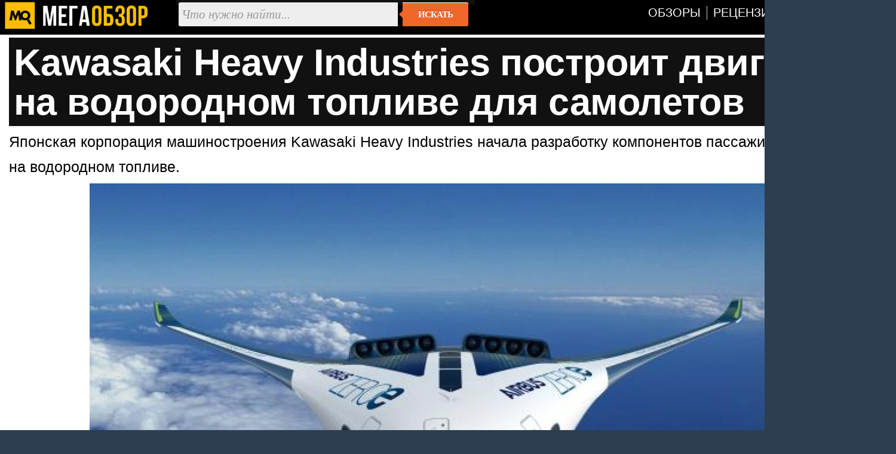

--- FILE ---
content_type: text/html; charset=utf-8
request_url: https://megaobzor.com/Kawasaki-Heavy-Industries-postroit-dvigatel-na-vodorodnom-toplive-dlja-samoletov.html
body_size: 2935
content:
<!DOCTYPE html>
<html lang="ru" prefix="og: http://ogp.me/ns#">
<head>
	<title>Kawasaki Heavy Industries построит двигатель на водородном топливе для самолетов - MegaObzor</title>
	<meta http-equiv="content-type" content="text/html; charset=utf-8">
	<base href="https://megaobzor.com">
	<link rel="dns-prefetch" href="//google-analytics.com">
<link rel="dns-prefetch" href="//mc.yandex.ru">
<meta name="robots" content="index, follow">
<meta name="generator" content="SMM CMS">
<meta name="Copyright" content="2006-2026, MegaObzor">
<meta name="msapplication-squareXXxYYlogo" content="/static/img/moa.jpg">
<meta name="msapplication-TileImage" content="/static/img/moa.jpg">
<link rel="stylesheet" href="/static/css/full4.css">
	<link rel="shortcut icon" href="static/img/favicon.ico">
	<link rel="icon" type="image/png" href="/static/img/logo.jpg">
	<link rel="icon" sizes="192x192" href="/static/img/moa.jpg">
	<link rel="apple-touch-icon" href="/static/img/moa.jpg">
	<link rel="alternate" type="application/rss+xml" title="Все новости" href="/rss.php">

	<script type="application/ld+json">{
"@context":"https://schema.org",
"@type":"NewsArticle",
"mainEntityOfPage": {"@type": "WebPage", "@id": "https://megaobzor.com/Kawasaki-Heavy-Industries-postroit-dvigatel-na-vodorodnom-toplive-dlja-samoletov.html"},
"headline": "Kawasaki Heavy Industries построит двигатель на водородном топливе для самолетов",
"image": { "@type": "ImageObject", "url": "https://megaobzor.com/uploads/stories/184226/78978958795798.webp", "height": 630, "width": 1200 },
"datePublished": "2022-06-21 11:09:00",
"author": {"@type": "Person", "name": "Ramil" },
"publisher": { "@type": "Organization", "name": "MegaObzor.com", "logo": {"@type": "ImageObject", "url": "https://megaobzor.com/static/img/logo_amp.jpg", "width": 600, "height": 60}},
 "dateModified": "2022-06-21 11:09:00"}</script>
<meta property="og:type" content="article" />
<meta property="og:title" content="Kawasaki Heavy Industries построит двигатель на водородном топливе для самолетов"/>
<meta property="og:url" content="https://megaobzor.com/Kawasaki-Heavy-Industries-postroit-dvigatel-na-vodorodnom-toplive-dlja-samoletov.html" />
<meta property="og:site_name" content="MegaObzor" />
<meta property="og:description" content="Японская корпорация машиностроения Kawasaki Heavy Industries начала разработку компонентов пассажирского самолета на водородном топливе."/>
<meta property="og:image" content="https://megaobzor.com/uploads/stories/184226/78978958795798.webp"/>
<meta property="og:locale" content="ru_RU" />
<meta name="Description" content="Японская корпорация машиностроения Kawasaki Heavy Industries начала разработку компонентов пассажирского самолета на водородном топливе."/>
</head>

<body>
<div id="mobzor">
	<div id="list2">
		<div id="contt">
			<div id="topnav">
				<div>
					<div class="qw1"><a href="/"><img src="/static/img/amplogo.webp" alt="MegaObzor" width="249" height="55"></a></div>
					<div class="qw2">
						<form action="/search" class="form-wrapper cf" accept-charset="utf-8">
							<input type="hidden" name="l10n" value="ru"/>
							<input type="hidden" name="reqenc" value="utf-8"/>
							<input type="hidden" name="searchid" value="2291747"/>
							<input name="text" type="text" id="yandexbox-text" placeholder="Что нужно найти..." required>
							<button type="submit">Искать</button>
						</form>
					</div>
					<div class="qw3">
						<nav id="menu" class="nav34">
							<ul>
								<li id="hjgk"><a href="/news-topic-15-page-1.html" title=""><span class="ne45">Обзоры</span></a></li>
								<li><a href="/news-topic-19-page-1.html" title=""><span class="ne45">Рецензии</span></a></li>							
								<li><a href="/Brand.html" title=""><span class="ne45">Бренды</span></a></li>
								<li><a href="/Tags.html" title=""><span class="ne45">Тэги</span></a></li>
							</ul>
						</nav>
						<div class="clear"></div>
					</div>
					<div class="clear"></div>
				</div>
			</div>	<div id="content2">
		<div id="headline">
	<h1>Kawasaki Heavy Industries построит двигатель на водородном топливе для самолетов</h1>
</div>		<div id="bodytext"><div id="widget-top"></div>Японская корпорация машиностроения Kawasaki Heavy Industries начала разработку компонентов пассажирского самолета на водородном топливе.

<p class="cent"><img src="uploads/stories/184226/78978958795798.webp" width="1200" height="799"></p>
Речь идет о разработке основных компонентов водородного двигателя и топливных баков, которые считаются ключевыми и наиболее сложными узлами будущего пассажирского самолета. Пассажирский лайнер на водородном топливе, не выбрасывающий в атмосферу углекислый газ при эксплуатации, рассчитан примерно на 150 посадочных мест, предполагается, что дальность его полета составит 2-3 тысячи километров.</p>

<p>На разработку этих компонентов корпорация потратит более 133 миллионов долларов. Первые тесты компонентов для самолета на водородном топливе начнутся в 2030 году. Стоит отметить, что Kawasaki Heavy Industries в настоящее время производит компоненты фюзеляжа и двигателей для обычных самолетов и построила водородный танкер, а также разрабатывает системы для заправки самолетов водородом совместно с Airbus.
</div><div id="widget-bottom"></div><div class="clear"></div><div id="navigon"><div class="artinfo">
	Автор - <span>Ramil</span>. Размещено: <span>21 июня 2022 11:09</span>. <span id="model_name" class="post-type">Kawasaki Heavy Industries</span>
</div></div><div class="clear"></div><div id="yandex_rtb_R-A-148010-19"></div><div class="clear"></div>		</div>
	<div class="clear"></div><div class="slider2"><div class="clear"></div></div><script nonce="k6fcOKkfGyHw+X/vUJURRA==">window.yaContextCb=window.yaContextCb||[]</script>
<script src="https://yandex.ru/ads/system/context.js"  nonce="k6fcOKkfGyHw+X/vUJURRA==" async></script>
<script nonce="k6fcOKkfGyHw+X/vUJURRA==">
window.yaContextCb.push(() => {
    Ya.Context.AdvManager.render({
        "blockId": "R-A-148010-19",
        "renderTo": "yandex_rtb_R-A-148010-19",
    })
})
</script>
		</div>
	</div>
	<div class="clear"></div>
	<div class="footsocp">
		<div class="ftscp">
			<img src="/static/img/122.webp" width="62" height="55" alt="МегаОбзор" title="информация на сайте предназначена для лиц старше 16 лет">
		</div>
		<div class="ftscp">
			<small>ЭЛ № ФС 77 - 68301.</small> <a href="/About.html" title=""><small>Выходные данные СМИ</small></a> <img src="static/img/maij.webp" alt="МегаОбзор" width="248" height="50">
		</div>
		<div class="ftscp2">2006-2026<br>&copy; MegaObzor
		</div>
		<div class="clear"></div>
	</div>
	<script nonce="k6fcOKkfGyHw+X/vUJURRA==">document.addEventListener('DOMContentLoaded', () => { setTimeout(function(){
(function(m,e,t,r,i,k,a){m[i]=m[i]||function(){(m[i].a=m[i].a||[]).push(arguments)}; m[i].l=1*new Date();k=e.createElement(t),a=e.getElementsByTagName(t)[0],k.async=1,k.src=r,a.parentNode.insertBefore(k,a)}) (window, document, "script", "https://mc.yandex.ru/metrika/tag.js", "ym");  ym(44467663, "init", {   clickmap:false,     trackLinks:false,    accurateTrackBounce:true  });
 }, 3000);});
	</script>
	<!-- Зависть хорошее чувство, ибо все начинается с мечты -->
</div></body></html>

